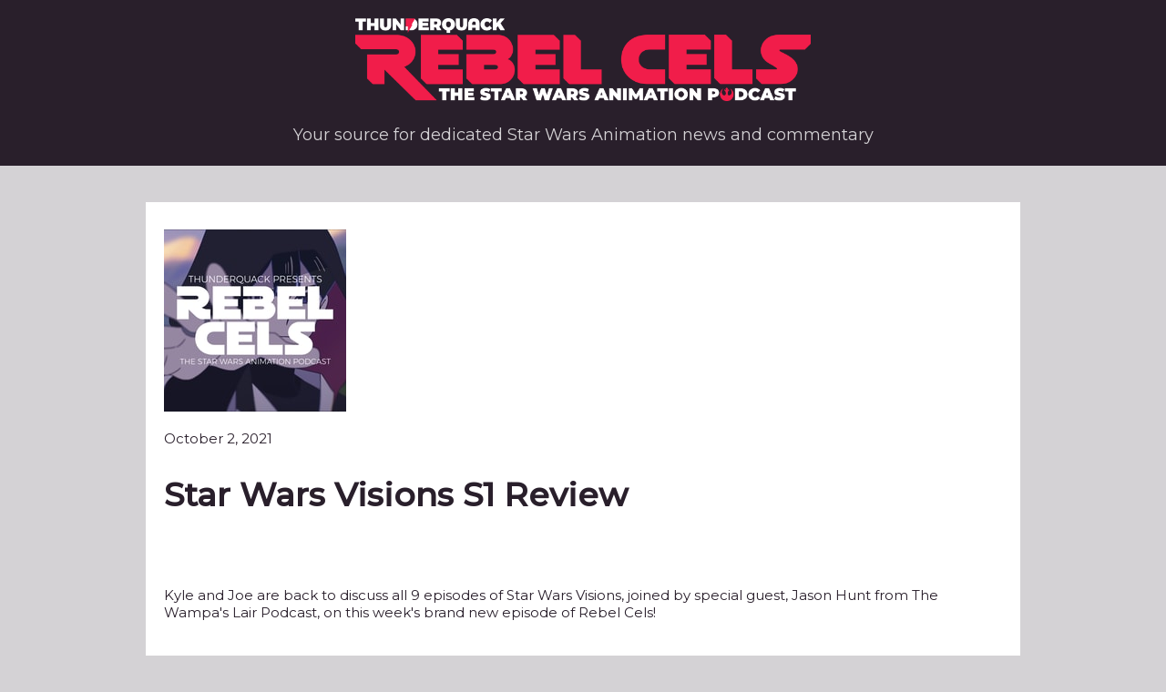

--- FILE ---
content_type: text/html; charset=utf-8
request_url: https://rebelcels.pinecast.co/episode/126ad815/star-wars-visions-s1-review
body_size: 2676
content:
<!DOCTYPE html>
<html prefix="og: http://ogp.me/ns#" lang="en-US">
<head>
<meta charset="utf-8">
<meta http-equiv="X-UA-Compatible" content="IE=edge">
<meta name="viewport" content="width=device-width, initial-scale=1">
<link rel="dns-prefetch" href="https://fonts.googleapis.com">
<title>Star Wars Visions S1 Review</title>
<meta name="generator" content="Pinecast Site Builder/1.0">
<meta property="og:locale" content="en-US">
<meta property="og:title" content="Star Wars Visions S1 Review">
<meta name="twitter:title" content="Star Wars Visions S1 Review">
<meta property="og:site_name" content="Rebel Cels: The Star Wars Animation Podcast">
<meta property="og:url" content="https://rebelcels.pinecast.co/episode/126ad815/star-wars-visions-s1-review">
<link rel="canonical" href="https://rebelcels.pinecast.co/episode/126ad815/star-wars-visions-s1-review">
<meta property="og:type" content="article">
<meta property="og:description" content="Kyle and Joe are back to discuss all 9 episodes of Star Wars Visions, joined by special guest, Jason Hunt from The Wampa&amp;#x27;s Lair Podcast, on this week&amp;#x27;s brand new episode of Rebel Cels!">
<meta property="og:image" content="https://social.pinecast.net/preview_card/podcasts/3ce1ad87-769b-4ea9-9dd3-bbd1539229db/artwork/2b4c24a0-5d9d-4b1e-b989-9fa351888380/image.jpg?title=Star%2520Wars%2520Visions%2520S1%2520Review">
<meta property="article:published_time" content="2021-10-02T04:38:26.588000">
<link rel="alternate" type="application/json+oembed"
href="https://pinecast.com/services/oembed.json?url=https%3A%2F%2Fpinecast.com%2Flisten%2F126ad815-6d37-4161-8a10-83dbf5facbeb"
title="Pinecast oEmbed Profile">
<meta name="twitter:description" content="Kyle and Joe are back to discuss all 9 episodes of Star Wars Visions, joined by special guest, Jason Hunt from The Wampa&amp;#x27;s Lair Podcast, on this week&amp;#x27;s brand new episode of Rebel Cels!">
<meta name="twitter:card" content="summary_large_image" />
<meta name="twitter:image" content="https://social.pinecast.net/preview_card/podcasts/3ce1ad87-769b-4ea9-9dd3-bbd1539229db/artwork/2b4c24a0-5d9d-4b1e-b989-9fa351888380/image.jpg?title=Star%2520Wars%2520Visions%2520S1%2520Review">
<link rel="stylesheet" href="https://fonts.googleapis.com/css?family=Montserrat:400,500&amp;display=swap">
<style>
*, *:before, *:after {box-sizing: border-box;}
html, body {color: #291f2b; font-family: Montserrat; font-size: 15px;margin: 0; padding: 0}
a {color: #f11d4a}
</style>
<style class="_styletron_hydrate_">.ae{background-color:#d4d2d5}.af{font-size:15px}.ag{padding:0}.ah{position:relative}.ai{background-color:#291f2b}.aj{padding:0 15px}.ak{margin:0 auto}.al{max-width:960px}.am{padding:20px 0}.an{text-align:center}.ao{display:block}.ap{color:#d4d2d5}.aq{text-decoration:none}.ar{font-family:Montserrat}.as{font-size:32px}.at:hover{text-decoration:underline}.au{max-width:500px}.av{max-height:500px}.aw{margin-left:auto}.ax{margin-right:auto}.ay{font-size:18px}.az{font-weight:normal}.b0{line-height:1.5em}.b1{margin-top:24px}.b2{background-color:#fff}.b3{padding:30px 20px}.b4{margin-top:40px}.b5{margin-bottom:20px}.b6{max-width:200px}.b7{height:100%}.b8{width:100%}.b9{max-height:200px}.ba{min-height:100px}.bb{min-width:100px}.bc:after{content:""}.bd:after{display:block}.be:after{padding-bottom:100%}.bf{left:0}.bg{position:absolute}.bh{font-size:1em}.bi{font-size:36px}.bj{font-weight:bold}.bk{font-size:24px}.bl{color:#f11d4a}.bm{border-width:0}.bn{padding:100px 0}.bo{color:#291f2b}.bp{text-align:left}.bq{padding-left:15px}.br{padding-right:15px}.bs{padding:40px 0}.bt{font-size:16px}.bu{display:inline-block}.bv{margin-right:20px}.bw{white-space:nowrap}</style>
<link type="image/png" rel="icon" href="https://pinecast.com/static/img/256x256.png">
<meta name="apple-itunes-app" content="app-id=824597919">
<link rel="alternate" type="application/rss+xml" title="Rebel Cels: The Star Wars Animation Podcast" href="https://pinecast.com/feed/rebelcels">
</head>
<body class="ae af ag"><header class="ah"><div class="ai aj"><div class="ai ak al am an"><a href="/" data-link="true" class="ao ap aq ar as at"><img alt="Rebel Cels: The Star Wars Animation Podcast" src="https://storage.pinecast.net/podcasts/3ce1ad87-769b-4ea9-9dd3-bbd1539229db/site/logo/efaa99b7-a716-48a1-b229-021abee37d06/Rebel-Cels-2024-Logo.png" class="ao au av aw ax"/></a><div dir="auto" class="ao ay az ap ar b0 b1">Your source for dedicated Star Wars Animation news and commentary</div></div></div></header><article class="ah"><div class="b2 ak al b3 b4"><div class="b5 b6 b7 b8 ax b9 ba bb ah bc bd be"><img src="https://storage.pinecast.net/cdn-cgi/image/w=200,h=200,fit=cover,metadata=none,quality=90/podcasts/3ce1ad87-769b-4ea9-9dd3-bbd1539229db/artwork/2b4c24a0-5d9d-4b1e-b989-9fa351888380/image.jpg" class="ao b7 bf bg b8"/></div><div dir="auto" class="ao bh az b5">October 2, 2021</div><h1 dir="auto" class="ao bi bj b5">Star Wars Visions S1 Review</h1><h2 dir="auto" class="ao bk az bl ar b5"></h2><iframe seamless="" src="https://pinecast.com/player/126ad815-6d37-4161-8a10-83dbf5facbeb?theme=slim" height="20" title="Audio player for Star Wars Visions S1 Review" class="bm b8 b5"></iframe><div dir="auto" class="ao bh az b5"><div><p>Kyle and Joe are back to discuss all 9 episodes of Star Wars Visions, joined by special guest, Jason Hunt from The Wampa's Lair Podcast, on this week's brand new episode of Rebel Cels!</p></div></div></div></article><div class="ah"><div class="ae"><div class="ae ak al bn bo ay bp bq br"><div dir="auto" class="ao bh az">© ThunderQuack Podcast Network</div></div></div></div><nav class="ah an bq br"><div class="ai"><div class="ai ak al bs"><a data-link="true" href="https://www.thunderquack.com/discord" class="ap bt bu bv bw">Discord</a><a data-link="true" href="https://store.thunderquack.com" class="ap bt bu bv bw">Store</a><a data-link="true" href="https://www.thunderquack.com" class="ap bt bu bv bw">ThunderQuack</a></div></div></nav></body>
<script>
(function() {
if (!window.frameElement) {
return;
}
document.body.addEventListener('click', function(e) {
let target = e.target;
while (target && target !== document.body && target !== document) {
if (target.hasAttribute('data-link') && target.getAttribute('href')[0] === '/') {
e.preventDefault();
e.stopPropagation();
handle(target.getAttribute('href'));
return;
} else if (target.getAttribute('href')) {
e.preventDefault();
window.open(target.getAttribute('href'));
return;
}
target = target.parentNode;
}
});
function handle(href) {
window.frameElement.__handler(href);
}
function onUpdatedHTML(e) {
if (e.data.startsWith('updatedHTML:')) {
const scrollTop = window.scrollY;
const html = e.data.substr(12);
const parser = new DOMParser();
const doc = parser.parseFromString(html, 'text/html');
document.querySelector('style:not(._styletron_hydrate_)').innerHTML = doc.querySelector('style:not(._styletron_hydrate_)').innerHTML;
// Handle styles
let previous = [];
Array.from(doc.querySelectorAll('._styletron_hydrate_')).forEach(style => {
let existing;
if (style.media) {
existing = document.querySelector(`._styletron_hydrate_[media="${style.media}"]`);
} else {
existing = document.querySelector('._styletron_hydrate_:not([media])');
}
if (!existing) {
document.head.appendChild(style);
} else {
existing.innerHTML = style.innerHTML;
previous.push(existing);
}
});
Array.from(document.querySelectorAll('._styletron_hydrate_')).forEach(style => {
if (!previous.includes(style)) {
style.parentNode.removeChild(style);
}
});
// Handle links
previous = [];
Array.from(doc.querySelectorAll('link[rel=stylesheet]')).forEach(link => {
const existing = document.querySelector(`link[href="${link.href}"`);
if (existing) {
previous.push(existing);
return;
}
previous.push(link);
document.head.appendChild(link);
});
Array.from(document.querySelectorAll('link[rel=stylesheet]')).forEach(link => {
if (!previous.includes(link)) {
link.parentNode.removeChild(link);
}
});
// Handle body
document.body.innerHTML = doc.body.innerHTML;
document.body.className = doc.body.className;
// Reset scroll
window.scrollTo(0, scrollTop);
setTimeout(() => {
}, 100);
}
}
window.addEventListener('message', onUpdatedHTML, false);
}())
</script>
</html>